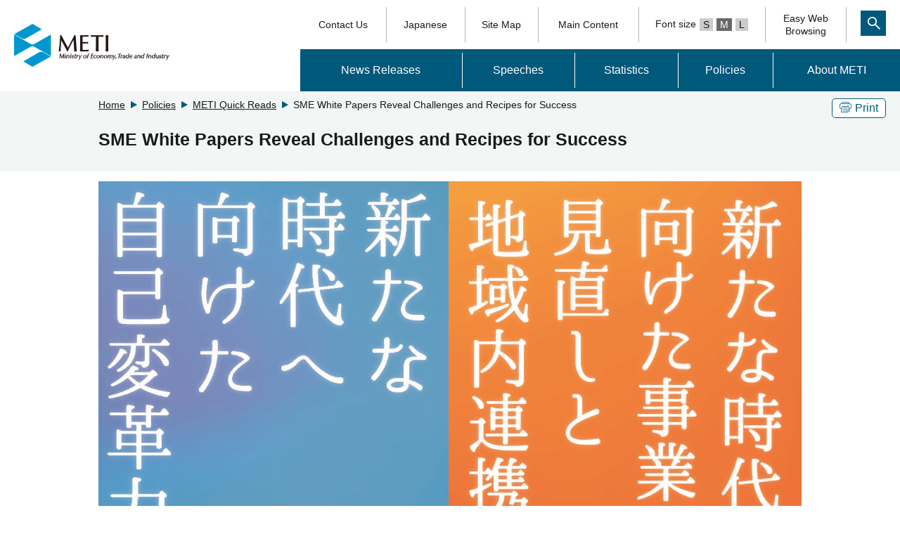

--- FILE ---
content_type: text/html
request_url: https://www.meti.go.jp/english/mobile/2022/20220901001en.html
body_size: 3528
content:
<!DOCTYPE html>
<html lang="en">
<head>
<meta http-equiv="X-UA-Compatible" content="IE=edge">
<meta charset="UTF-8">
<meta name="format-detection" content="telephone=no">
<meta name="viewport" content="width=device-width,initial-scale=1.0,minimum-scale=1.0">
<meta name="description" content="Two new whitepapers cast light on how small and medium enterprises can stay resilient despite the impact of global issues including the ongoing COVID-19 pandemic, soaring crude oil and raw material prices and supply-chain disruption. The 2022 White ...">
<meta name="keywords" content="METI Mobile,Japan">
<link rel="shortcut icon" href="/favicon.ico">
<title>SME White Papers Reveal Challenges and Recipes for Success / METI Ministry of Economy, Trade and Industry</title>
<link rel="stylesheet" media="screen" href="/css_2017/style.css">
<link rel="stylesheet" media="print" href="/css_2017/print.css">
<link href="/english/css_2017/en_style.css" rel="stylesheet">
<link href="/icomoon/style.css" rel="stylesheet">
<script src="/js_2017/jquery-3.2.1.min.js"></script>
<script src="/js_2017/jquery-migrate.js"></script>
<script src="/js_2017/jquery.matchHeight-min.js"></script>
<script src="/js_2017/base.js"></script>
<script src="/js_2017/ewbc.min.js" id="pt_loader"></script>

<script>
$(function(){
   // #で始まるアンカーをクリックした場合に処理
   $('a[href^=#],area[href^=#]').click(function() {
      // スクロールの速度
      var speed = 400; // ミリ秒
      // アンカーの値取得
      var href= $(this).attr("href");
      // 移動先を取得
      var target = $(href == "#" || href == "" ? 'html' : href);
      // 移動先を数値で取得
      var position = target.offset().top;
      // スムーススクロール
      $('body,html').animate({scrollTop:position}, speed, 'swing');
      if (href == "#pagetop") {
        $('h1.top_logo a').focus();
      }
      return false;
   });
});
</script>
</head>

<body id="pagetop">

<script src="/english/js_2017/header.js"></script>

	<div id="main" tabindex="120">
    <div class="bg-g">
      <div class="w1000">
        <div class="clearfix">
          <div class="btn clearfix pc">
            <div class="border-btn pc"><a href="javascript:void(0)" onclick="window.print();return false;" tabindex="110"><span class="icon-copy"></span>Print</a></div>
          </div>
          <!-- Breadcrumb List -->
          <div class="pan">
            <ol>
              <li><a href="/english/index.html" tabindex="100">Home</a></li>
                <li><a tabindex="100" href="/english/index_policies.html">Policies</a></li>
                  <li><a tabindex="100" href="/english/mobile/index.html">METI Quick Reads</a></li>
                <li>SME White Papers Reveal Challenges and Recipes for Success</li>
            </ol>
          </div>
        </div>
        <h1 id="MainContentsArea">SME White Papers Reveal Challenges and Recipes for Success</h1>
        
      </div>
    </div>
    <div class="w1000 sp clearfix">
    </div>

    <div id="__main_contents" class="main w1000">

      
      <div style="text-align:center;"><img style="width:100%;max-width:1000px;" src="/english/mobile/2022/images/20220901001a.png">
</div>
<p style="text-align: center;"><span style="font-style:italic;">White Paper on Small and Medium Enterprises in Japan / White Paper on Small Enterprises in Japan<br>
   2022 Edition Part 1 / Part 2<br>
   Left: Ability to Achieve Transformation in Readiness for the New Era<br>
   Right: Business Reviews and Regional Collaboration in Readiness for the New Era</span><br>
  &nbsp;</p>
<p>Two new whitepapers cast light on how small and medium enterprises can stay resilient despite the impact of global issues including the ongoing COVID-19 pandemic, soaring crude oil and raw material prices and supply-chain disruption. The 2022 White Papers on Small and Medium Enterprises and Small Enterprises compiled by Japan’s Small and Medium Enterprise Agency (SMEA) feature trends in SMEs and small enterprises as well as real-life business cases regarding efforts that are needed in addressing these new challenges and becoming stronger than ever.</p>
<h2>SMEs who Adapt are Reaping the Benefits</h2>
<p>The COVID-19 pandemic is forcing SMEs to adapt by restructuring their businesses to ensure business continuity and ongoing growth. Restructuring efforts range from offering new products and services to rethinking business fundamentals. The white paper surveys reveal that some restructured companies are seeing an improvement in sales and synergies between their new and existing businesses.</p>
<div style="text-align:center;"><img style="width:100%;max-width:1000px;" src="/english/mobile/2022/images/20220901001b.png">
</div>
<p style="text-align: center;"><span style="font-style:italic;">Over 30% of SMEs who restructured their businesses say they have already seen an impact on their sales</span></p>
<p>&nbsp;</p>
<p>This year’s white papers identify investment in intangible assets as an important effort that can drive growth for SMEs. Investment in intangible assets range from building brands with unique value and pricing power to investing in human capital by developing human resources.&nbsp;&nbsp;</p>
<div style="text-align:center;"><img style="width:100%;max-width:1000px;" src="/english/mobile/2022/images/20220901001c.png">
</div>
<p style="text-align: center;"><span style="font-style:italic;">As the graph above shows, more than half of SMEs that invest in building&nbsp; &nbsp;their own brands are seeing their brand contribute to the prices of their products.&nbsp;</span><br>
  &nbsp;</p>
<div style="text-align:center;"><img style="width:100%;max-width:1000px;" src="/english/mobile/2022/images/20220901001d.png">
</div>
<p style="text-align: center;"><span style="font-style:italic;">Companies that carry out planned on- and off-the-job training are seeing the highest sales growth</span><br>
  &nbsp;</p>
<h2>Small Enterprises' Business Reviews and Regional Collaboration</h2>
<p>While small enterprises are actively reviewing their businesses, they face challenges such as lack of in-house expertise and know-how, difficulty in finding and securing clients, and in securing funding and attracting human resources. Support organizations (e.g., public support organizations, financial institutions, legal counsel and other professional services) can play a critical role in providing advice on matters such as human resources and business transactions.</p>
<div style="text-align:center;"><img style="width:100%;max-width:1000px;" src="/english/mobile/2022/images/20220901001e.png">
</div>
<p style="text-align: center;"><span style="font-style:italic;">Small enterprises face a variety of challenges, including lack of expertise and know-how, and difficulty in finding and securing clients</span><br>
  &nbsp;</p>
<p>In a positive trend, the survey shows that some companies are teaming up with other organizations to solve regional issues. Increasingly, small businesses are expected to play a central role in solving local issues such as community activities and promotion of industrial revitalization. Partnering with other key stakeholders, while relying on a professional support network for guidance, is proving to be an effective strategy for many companies.</p>
<h2>Fair Trade, Digitalization and Accompanying Support as a Common Foundation to Support SMEs and Small Enterprises</h2>
<p>This year’s white paper analysis shows that fair business practices, digitalization, and accompanying support form a “common foundation” that promises to support business continuity and growth for SMEs and small enterprises. One major finding regarding fair business practices revealed that companies who created opportunities to negotiate prices with their customers were more likely to be able to pass on cost increases through higher prices. Secondly, the number of companies leveraging digitalization to increase operational efficiency has risen since the start of the COVID 19 pandemic. Lastly, our research shows the importance of dialogue with and accompanying support from third-party support organizations to help company executives transform their companies.</p>
<div style="text-align:center;"><img style="width:100%;max-width:530px;" src="/english/mobile/2022/images/20220901001f.png">
</div>
<div style="text-align:center;"><img style="width:100%;max-width:900px;" src="/english/mobile/2022/images/20220901001g2.png">
</div>
<p style="text-align: center;"><span style="font-style:italic;">The number of companies driving operational efficiency gains through digitalization (stage 3) has steadily increased since around the time the pandemic started</span><br>
  &nbsp;</p>
<h2>Embracing Change is Key to Surviving &amp; Thriving for SMEs and Small Enterprises Today</h2>
<p>Changing business environments and an increasingly unclear future mean companies need to transform themselves now more than ever. The SME Agency hopes that these white papers will empower SMEs and small enterprises to understand and overcome current obstacles so they can continue to grow and tackle new challenges.</p>
<h2>Related links</h2>

                  
            <ul class="lnkLst">
                <li><a href="/english/press/2022/0426_006.html">2022 White Papers on Small and Medium Enterprises and Small Enterprises Released (April 26, 2022)</a></li>
                            </ul>
        </li>
                                    </ul>
                                                                                                                                    
      

                                                                                                                                
      

                                                                                                                                
      

                                                                                                                                
      

                                                                                                                          


      <!-- update info -->
            <div id="__rdo_update" class="b-top">
        <p>Last updated:2022-09-08 </p>
      </div>
          </div>
  </div>
	<script src="/english/js_2017/footer.js"></script>

</body>
</html>



--- FILE ---
content_type: text/css
request_url: https://www.meti.go.jp/english/css_2017/en_style.css
body_size: 417
content:
@charset "UTF-8";
/*初期設定----*/
dl.date_sp dt,dl.date_sp_en dd{
	padding: 10px 0;
	margin-bottom: 0;
}
dl.date_sp_en dt{
	float: left;
	clear: both;
	padding-top: 10px;
	font-weight: normal;
}
dl.date_sp_en dd{
	padding-left: 11em;
	text-decoration: underline;
	border-bottom: 1px dotted #1a1a1a;
}


@media(max-width:768px){
	dl.date_sp_en dt{
		float: none;
		padding-bottom: 0;
	}
	dl.date_sp_en dd{
		padding-left: 0;
		padding-top: 5px;
	}
}
	
header .top ul li a.size_a_en{
	padding:0 5px;
	margin-left:5px;
	display: inline-block;
	border-right: none;
	background: #ccc;
	color: #1a1a1a;
}
header .top ul li a.size_a_en.active{
	background: #696969;
		color: #fff;
}
header .top ul.gnv li:last-child a{
	padding: 15px 10px;
}


--- FILE ---
content_type: application/javascript
request_url: https://www.meti.go.jp/english/js_2017/footer.js
body_size: 2148
content:
document.write('<footer><div class="sns_links"><ul><li><a href="https://www.meti.go.jp/english/sns/twitter.html" aria-label="X(formerly twitter)"><svg height="28" width="28" viewBox="0 0 1200 1227" fill="#fff" style="vertical-align:middle;"><g><path d="M714.163 519.284L1160.89 0H1055.03L667.137 450.887L357.328 0H0L468.492 681.821L0 1226.37H105.866L515.491 750.218L842.672 1226.37H1200L714.137 519.284H714.163ZM569.165 687.828L521.697 619.934L144.011 79.6944H306.615L611.412 515.685L658.88 583.579L1055.08 1150.3H892.476L569.165 687.854V687.828Z" fill="white"/></g></svg></a></li><!--<li><a href="https://www.meti.go.jp/sns/index.html#facebook" aria-label="facebook"><span class="icon-facebook"></span></a></li>--><li><a href="https://www.youtube.com/user/metichannel" aria-label="youtube"><span class="icon-youtube"></span></a></li><li><a href="https://www.instagram.com/meti_japan/"><span class="icon-insta" aria-label="instagram"></span></a></li><li><a href="https://www.meti.go.jp/english/rss/index.html" aria-label="RSS"><span class="icon-bbs"></span></a></li></ul></div><ul class="link_area"><li><a href="https://www.meti.go.jp/english/other/help.html">Help</a></li><li><a href="https://www.meti.go.jp/english/faqs/index.html">FAQ</a></li><li><a href="https://www.meti.go.jp/english/network/index.html">Links</a></li><li><a href="https://www.meti.go.jp/english/other/terms_of_use.html">Terms of Use</a></li><li><a href="https://www.meti.go.jp/english/other/legal.html">Legal matters</a></li><li><a href="https://www.meti.go.jp/english/other/privacy.html">Privacy policy</a></li></ul><p>Ministry of Economy, Trade and Industry（JCN 4000012090001）<br>1-3-1 Kasumigaseki, Chiyoda-ku, Tokyo 100-8901, Japan Tel: +81-(0)3-3501-1511<br>“Note: In this site, JCN, abbreviation of Japan Corporate Number, means numbers to identify a specific individual in the administrative procedure”<br>Copyright Ministry of Economy, Trade and Industry. All Rights Reserved.</p><div class="return"><a href="#pagetop"><span><img src="https://www.meti.go.jp/img_2017/top/icon10.png" width="16" height="16" alt=""/></span>Top of This Page</a></div></footer>');

--- FILE ---
content_type: application/javascript
request_url: https://www.meti.go.jp/english/js_2017/header.js
body_size: 8592
content:
document.write('<header><div id="tool2011" class="search_over clearfix"></div><div class="top clearfix"><div class="left top_logo"><a tabindex="1" href="https://www.meti.go.jp/english/index.html"><img src="/english/img_2017/top/logo.png" alt="METI Ministry of Economy, Trade and Industry."/></a></div><div class="right nav-area pc"><ul class="headerMenu"><li><a class="underL" tabindex="2" href="https://mm-enquete-cnt.meti.go.jp/form/pub/honsyo03/contact_us">Contact Us</a></li><li><a class="underL" tabindex="3" href="http://www.meti.go.jp">Japanese</a></li><li><a class="underL" tabindex="4" href="https://www.meti.go.jp/english/other/sitemap.html">Site Map</a></li><li><a class="underL" tabindex="5" href="#MainContentsArea">Main Content</a></li><li><span>Font size<a tabindex="6" href="javascript:void(0);" class="size_a_en txt_s">S</a><a href="javascript:void(0);" tabindex="7" class="size_a_en txt_m active">M</a><a href="javascript:void(0);" tabindex="8" class="size_a_en txt_l">L</a></span></li><li><a class="underL" id="pt_enable" tabindex="9" href="javascript:void(0);">Easy Web<br>Browsing</a></li><li class="search_li"><a tabindex="10" href="javascript:void(0);"><img src="/img_2017/search.png" width="36" height="36" alt=""/></a></li></ul><ul class="gnv"><li class="pc_link01"><a tabindex="14" href="/english/press/index.html" class="u-line">News Releases</a></li><li class="pc_link02"><a tabindex="15" href="/english/speeches/index.html" class="u-line">Speeches</a></li><li class="pc_link02"><a tabindex="22" href="https://www.meti.go.jp/english/statistics/index.html" class="u-line">Statistics</a></li><li class="pc_link04"><a tabindex="23" href="https://www.meti.go.jp/english/index_policies.html" class="nav_link u-line">Policies</a><div class="sub_nav abso pc pc_link04_2"><!--<span class="a_line"><a tabindex="24" href="https://www.meti.go.jp/main/policy.html" class="uline">Policie</a></span>-->  <ul class="clearfix">  <li><a tabindex="24" href="https://www.meti.go.jp/english/policy/index.html">Policy Index</a></li><li><a tabindex="25" href="https://www.meti.go.jp/english/committee/index.html">METI Councils</a></li><li><a tabindex="26" href="https://www.meti.go.jp/english/report/index.html">White Papers &amp; Reports</a></li><li><a tabindex="27" href="https://www.meti.go.jp/english/data_report/index.html">Data Reports</a></li><li><a tabindex="28" href="https://www.meti.go.jp/english/information/data/laws.html">METI related Laws</a></li><li><a tabindex="29" href="https://www.meti.go.jp/english/mobile/index.html">METI Quick Reads</a></li><li><a tabindex="30" href="/english/meet_meti/index.html">Meet METI</a></li></ul>   <!----></div></li><li class="pc_link05"><a tabindex="31" href="https://www.meti.go.jp/english/aboutmeti/index.html" class="nav_link u-line">About METI</a><div class="sub_nav abso pc pc_link05_2"><!--<span class="a_line"><a tabindex="34" href="https://www.meti.go.jp/intro/index.html" class="uline">経済産業省について</a></span>-->  <ul class="clearfix">  <li><a tabindex="32" href="https://www.meti.go.jp/english/aboutmeti/profiles/individual/aMinister.html">Minister of Economy, Trade and Industry</a></li><li><a tabindex="33" href="https://www.meti.go.jp/english/aboutmeti/profiles/a_Index_METIliste.html">METI Officials List</a></li><li><a tabindex="34" href="https://www.meti.go.jp/english/aboutmeti/profiles/index.html">METI Senior Officials Profiles</a></li><li><a tabindex="35" href="https://www.meti.go.jp/english/aboutmeti/data/aOrganizatione/index.html">Organization chart</a></li><li><a tabindex="36" href="https://www.meti.go.jp/english/aboutmeti/agencies/index.html">METI Agencies</a></li><li><a tabindex="37" href="https://www.meti.go.jp/english/aboutmeti/data/meti_mission.html">METI\'s Mission</a></li><li><a tabindex="38" href="https://www.meti.go.jp/english/aboutmeti/data/a_main_logo.html">METI\'s logo</a></li><li><a tabindex="39" href="https://www.meti.go.jp/english/aboutmeti/data/ahistory.html">History of METI</a></li><li><a tabindex="40" href="https://www.meti.go.jp/english/aboutmeti/data/aMapsMETIe.html">Access</a></li><li><a tabindex="41" href="https://www.meti.go.jp/english/publications/index.html">Publications</a></li>    </ul>   <!----></div></li></ul></div><div class="right nav-area sp"><a tabindex="50" href="javascript:void(0)" class="search_spbtn"><span class="search_img"><img src="https://www.meti.go.jp/img_2017/top/icon01_sp.png"  height="30" alt="serch"/></span><span class="search_img_on"><img src="https://www.meti.go.jp/img_2017/top/batu.png" height="30" alt="close"/></span></a><a tabindex="50" href="javascript:void(0)" class="sp_menu"><span class="menu_img"><img src="https://www.meti.go.jp/img_2017/top/icon02_sp.png"  height="40" alt="menu" /></span><span class="menu_img_on"><img src="/img_2017/top/batu.png" height="30" alt="close"/></span></a></div></div><div class="sp_nav sp" role="navigation"><ul><li id="link01"><a tabindex="50" href="javascript:void(0)">News Releases / Speeches<span class="off menu_icn"><span class="icon-plus"></span></span><span class="on menu_icn"><span class="icon-minus"></span></span></a><ul class="sp_sub"><li><a tabindex="50" href="https://www.meti.go.jp/english/press/index.html" class="a_right">News Releases</a></li>  <li><a tabindex="50" href="https://www.meti.go.jp/english/speeches/index.html" class="a_right">Speeches</a></li></ul></li><li id="link02"><a tabindex="50" href="https://www.meti.go.jp/english/statistics/index.html">Statistics</a></li><li id="link04"><a tabindex="50" href="javascript:void(0)">Policies<span class="off menu_icn"><span class="icon-plus"></span></span><span class="on menu_icn"><span class="icon-minus"></span></span></a><ul class="sp_sub"><li><a tabindex="50" href="https://www.meti.go.jp/english/policy/index.html">Policy Index</a></li><li><a tabindex="50" href="https://www.meti.go.jp/english/committee/index.html">METI Councils</a></li><li><a tabindex="50" href="https://www.meti.go.jp/english/report/index.html">White Papers &amp; Reports</a></li><li><a tabindex="50" href="https://www.meti.go.jp/english/data_report/index.html">Data Reports</a></li><li><a tabindex="50" href="https://www.meti.go.jp/english/information/data/laws.html">METI related Laws</a></li><li><a tabindex="50" href="https://www.meti.go.jp/english/mobile/index.html">METI Quick Reads</a></li><li><a tabindex="50" href="/english/meet_meti/index.html">Meet METI</a></li></ul></li><li id="link05"><a tabindex="50" href="javascript:void(0)">About METI<span class="off menu_icn"><span class="icon-plus"></span></span><span class="on menu_icn"><span class="icon-minus"></span></span></a><ul class="sp_sub"><li><a tabindex="50" href="https://www.meti.go.jp/english/aboutmeti/profiles/individual/aMinister.html">Minister of Economy, Trade and Industry</a></li><li><a tabindex="50" href="https://www.meti.go.jp/english/aboutmeti/profiles/a_Index_METIliste.html">METI Officials List</a></li><li><a tabindex="50" href="https://www.meti.go.jp/english/aboutmeti/profiles/index.html">METI Senior Officials Profiles</a></li><li><a tabindex="50" href="https://www.meti.go.jp/english/aboutmeti/data/aOrganizatione/index.html">Organization chart</a></li><li><a tabindex="50" href="https://www.meti.go.jp/english/aboutmeti/agencies/index.html">METI Agencies</a></li><li><a tabindex="50" href="https://www.meti.go.jp/english/aboutmeti/data/meti_mission.html">METI\'s Mission</a></li><li><a tabindex="50" href="https://www.meti.go.jp/english/aboutmeti/data/a_main_logo.html">METI\'s logo</a></li><li><a tabindex="50" href="https://www.meti.go.jp/english/aboutmeti/data/ahistory.html">History of METI</a></li><li><a tabindex="50" href="https://www.meti.go.jp/english/aboutmeti/data/aMapsMETIe.html">Access</a></li><li><a tabindex="50" href="https://www.meti.go.jp/english/publications/index.html">Publications</a></li></ul></li></ul><ul class="bottom_menu"><li><a tabindex="50" href="https://mm-enquete-cnt.meti.go.jp/form/pub/honsyo03/contact_us">Contact Us</a></li><li><a tabindex="50" href="http://www.meti.go.jp">Japanese</a></li><li><a tabindex="50" href="https://www.meti.go.jp/english/other/sitemap.html">Site Map</a></li><!-- <li><a tabindex="50" href="javascript:void(0);" class="pt_enable">Easy Web<br>Browsing</a></li> --></ul><a tabindex="50" href="javascript:void(0)" class="close">close</a></div><div class="search_sp sp"><div class="search_box clearfix" id="tool2011_sp"><script type="text/javascript" src="/english/js_2017/msearch.js"></script></div><a tabindex="50" href="javascript:void(0)" class="close">close</a></div></header>');

--- FILE ---
content_type: application/javascript
request_url: https://www.meti.go.jp/english/js_2017/msearch.js
body_size: 1208
content:
var submit_url = "/search/result.html";
var apid = "010";
var size = 10;

var txt1 =
	"<form action=\"" + submit_url + "\" id=\"cse-search-box\">"
	+ "<dl class=\"g-sch2011 r6\">"
	+ "<dt><label for=\"q\"><img src=\"/images/clear.gif\" width=\"1\" height=\"1\" alt=\"You can't display the results of a search unless you've entered text to search for.\" /></label> </dt>"
	+ "<dd><input type=\"text\" id=\"q\" name=\"q\" class=\"txtFld\" maxlength=\"256\" title=\"Enter the text you wish to search for.\" /> </dd>"
	+ "<dd class=\"frame r5\"><input type=\"submit\" id=\"searchBtn\" value=\"Search\" class=\"btn2011\" /></dd>"
	+ "<dd class=\"more\"><a href=\"/english/search_ex.html\">Advanced Search</a></dd>"
	+ "</dl>"
	+ "<input type=\"hidden\" name=\"apid\" value=\"" + apid + "\">"
	+ "<input type=\"hidden\" name=\"sz\"   value=\"" + size + "\">"
	+ "<input type=\"hidden\" name=\"pg\"   value=\"1\">"
	+ "<input type=\"hidden\" name=\"meta\" value=\"1\">"
	+ "<input type=\"hidden\" name=\"sort\" value=\"1\">"
	+ "</form>";
var _id_list = ["tool2011", "tool2011_pc", "tool2011_sp"];
for(var _id in _id_list) {
	var obj = document.getElementById(_id_list[_id]);
	if (obj) {
		obj.innerHTML=txt1;
	}
}
